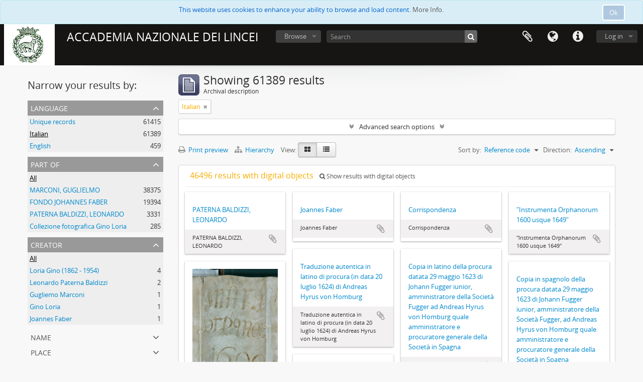

--- FILE ---
content_type: text/html; charset=utf-8
request_url: http://archivi.lincei.it/index.php/informationobject/browse?sort=referenceCode&view=card&languages=it&sf_culture=en&sortDir=asc&topLod=0
body_size: 8600
content:
<!DOCTYPE html>
<html lang="en" dir="ltr">
  <head>
    <meta http-equiv="Content-Type" content="text/html; charset=utf-8" />
<meta http-equiv="X-Ua-Compatible" content="IE=edge,chrome=1" />
    <meta name="title" content="ACCADEMIA NAZIONALE DEI LINCEI" />
<meta name="description" content="ACCADEMIA NAZIONALE DEI LINCEI" />
<meta name="viewport" content="initial-scale=1.0, user-scalable=no" />
    <title>ACCADEMIA NAZIONALE DEI LINCEI</title>
    <link rel="shortcut icon" href="/favicon.ico"/>
    <link href="/plugins/sfDrupalPlugin/vendor/drupal/misc/ui/ui.all.css" media="screen" rel="stylesheet" type="text/css" />
<link media="all" href="/plugins/arDominionPlugin/css/main.css" rel="stylesheet" type="text/css" />
            <script src="/vendor/jquery.js" type="text/javascript"></script>
<script src="/plugins/sfDrupalPlugin/vendor/drupal/misc/drupal.js" type="text/javascript"></script>
<script src="/vendor/yui/yahoo-dom-event/yahoo-dom-event.js" type="text/javascript"></script>
<script src="/vendor/yui/element/element-min.js" type="text/javascript"></script>
<script src="/vendor/yui/button/button-min.js" type="text/javascript"></script>
<script src="/vendor/yui/container/container_core-min.js" type="text/javascript"></script>
<script src="/vendor/yui/menu/menu-min.js" type="text/javascript"></script>
<script src="/vendor/modernizr.js" type="text/javascript"></script>
<script src="/vendor/jquery-ui.js" type="text/javascript"></script>
<script src="/vendor/jquery.ui.resizable.min.js" type="text/javascript"></script>
<script src="/vendor/jquery.expander.js" type="text/javascript"></script>
<script src="/vendor/jquery.masonry.js" type="text/javascript"></script>
<script src="/vendor/jquery.imagesloaded.js" type="text/javascript"></script>
<script src="/vendor/bootstrap/js/bootstrap.js" type="text/javascript"></script>
<script src="/vendor/URI.js" type="text/javascript"></script>
<script src="/vendor/meetselva/attrchange.js" type="text/javascript"></script>
<script src="/js/qubit.js" type="text/javascript"></script>
<script src="/js/treeView.js" type="text/javascript"></script>
<script src="/js/clipboard.js" type="text/javascript"></script>
<script src="/plugins/sfDrupalPlugin/vendor/drupal/misc/jquery.once.js" type="text/javascript"></script>
<script src="/plugins/sfDrupalPlugin/vendor/drupal/misc/ui/ui.datepicker.js" type="text/javascript"></script>
<script src="/vendor/yui/connection/connection-min.js" type="text/javascript"></script>
<script src="/vendor/yui/datasource/datasource-min.js" type="text/javascript"></script>
<script src="/vendor/yui/autocomplete/autocomplete-min.js" type="text/javascript"></script>
<script src="/js/autocomplete.js" type="text/javascript"></script>
<script src="/js/dominion.js" type="text/javascript"></script>
  <script type="text/javascript">
//<![CDATA[
jQuery.extend(Qubit, {"relativeUrlRoot":""});
//]]>
</script></head>
  <body class="yui-skin-sam informationobject browse">

    
<script type="text/javascript" charset="utf-8" src="/js/privacyMessage.js"></script>

<div class="animateNicely" id="privacy-message">

    <div class="alert alert-info">
        <button type="button" class="c-btn c-btn-submit c-btn-right-align privacy-message-button">Ok</button>
      <div id="privacy-message-content">
        This website uses cookies to enhance your ability to browse and load content. <a href="/privacy">More Info.</a>      </div>
    </div>

</div>


<header id="top-bar">

      <a id="logo" rel="home" href="/index.php/" title=""><img alt="AtoM" src="/images/logo.png" /></a>  
      <h1 id="site-name">
      <a rel="home" title="Home" href="/index.php/"><span>ACCADEMIA NAZIONALE DEI LINCEI</span></a>    </h1>
  
  <nav>

    
  <div id="user-menu">
    <button class="top-item top-dropdown" data-toggle="dropdown" data-target="#"
      aria-expanded="false">
        Log in    </button>

    <div class="top-dropdown-container">

      <div class="top-dropdown-arrow">
        <div class="arrow"></div>
      </div>

      <div class="top-dropdown-header">
        <h2>Have an account?</h2>
      </div>

      <div class="top-dropdown-body">

        <form action="/index.php/user/login" method="post">
          <input type="hidden" name="next" value="http://archivi.lincei.it/index.php/informationobject/browse?sort=referenceCode&amp;view=card&amp;languages=it&amp;sf_culture=en&amp;sortDir=asc&amp;topLod=0" id="next" />
          <div class="form-item form-item-email">
  <label for="email">Email <span class="form-required" title="This field is required.">*</span></label>
  <input type="text" name="email" id="email" />
  
</div>

          <div class="form-item form-item-password">
  <label for="password">Password <span class="form-required" title="This field is required.">*</span></label>
  <input type="password" name="password" autocomplete="off" id="password" />
  
</div>

          <button type="submit">Log in</button>

        </form>

      </div>

      <div class="top-dropdown-bottom"></div>

    </div>
  </div>


    <div id="quick-links-menu" data-toggle="tooltip" data-title="Quick links">

  <button class="top-item" data-toggle="dropdown" data-target="#" aria-expanded="false">Quick links</button>

  <div class="top-dropdown-container">

    <div class="top-dropdown-arrow">
      <div class="arrow"></div>
    </div>

    <div class="top-dropdown-header">
      <h2>Quick links</h2>
    </div>

    <div class="top-dropdown-body">
      <ul>
                              <li><a href="/index.php/" title="Home">Home</a></li>
                                        <li><a href="/index.php/About" title="About">About</a></li>
                                                                                              <li><a href="/index.php/privacy" title="Privacy Policy">Privacy Policy</a></li>
                                        <li><a href="/index.php/crediti" title="crediti">crediti</a></li>
                        </ul>
    </div>

    <div class="top-dropdown-bottom"></div>

  </div>

</div>

          <div id="language-menu" data-toggle="tooltip" data-title="Language">

  <button class="top-item" data-toggle="dropdown" data-target="#" aria-expanded="false">Language</button>

  <div class="top-dropdown-container">

    <div class="top-dropdown-arrow">
      <div class="arrow"></div>
    </div>

    <div class="top-dropdown-header">
      <h2>Language</h2>
    </div>

    <div class="top-dropdown-body">
      <ul>
                  <li class="active">
            <a href="/index.php/informationobject/browse?sf_culture=en&amp;sort=referenceCode&amp;view=card&amp;languages=it&amp;sortDir=asc&amp;topLod=0" title="English">English</a>          </li>
                  <li>
            <a href="/index.php/informationobject/browse?sf_culture=it&amp;sort=referenceCode&amp;view=card&amp;languages=it&amp;sortDir=asc&amp;topLod=0" title="italiano">italiano</a>          </li>
              </ul>
    </div>

    <div class="top-dropdown-bottom"></div>

  </div>

</div>
    
    <div id="clipboard-menu" data-toggle="tooltip" data-title="Clipboard" data-clipboard-status-url="/index.php/user/clipboardStatus" data-alert-message="Note: clipboard items unclipped in this page will be removed from the clipboard when the page is refreshed. You can re-select them now, or reload the page to remove them completely. Using the sort or print preview buttons will also cause a page reload - so anything currently deselected will be lost!">

  <button class="top-item" data-toggle="dropdown" data-target="#" aria-expanded="false">
    Clipboard  </button>

  <div class="top-dropdown-container">

    <div class="top-dropdown-arrow">
      <div class="arrow"></div>
    </div>

    <div class="top-dropdown-header">
      <h2>Clipboard</h2>
      <span id="count-block" data-information-object-label="Archival description" data-actor-object-label="Authority record" data-repository-object-label="Archival institution"></span>
    </div>

    <div class="top-dropdown-body">
      <ul>
        <li class="leaf" id="node_clearClipboard"><a href="/index.php/user/clipboardClear" title="Clear all selections">Clear all selections</a></li><li class="leaf" id="node_goToClipboard"><a href="/index.php/user/clipboard" title="Go to clipboard">Go to clipboard</a></li><li class="leaf" id="node_loadClipboard"><a href="/index.php/user/clipboardLoad" title="Load clipboard">Load clipboard</a></li><li class="leaf" id="node_saveClipboard"><a href="/index.php/user/clipboardSave" title="Save clipboard">Save clipboard</a></li>      </ul>
    </div>

    <div class="top-dropdown-bottom"></div>

  </div>

</div>

    
  </nav>

  <div id="search-bar">

    <div id="browse-menu">

  <button class="top-item top-dropdown" data-toggle="dropdown" data-target="#" aria-expanded="false">Browse</button>

  <div class="top-dropdown-container top-dropdown-container-right">

    <div class="top-dropdown-arrow">
      <div class="arrow"></div>
    </div>

    <div class="top-dropdown-header">
      <h2>Browse</h2>
    </div>

    <div class="top-dropdown-body">
      <ul>
        <li class="active leaf" id="node_browseInformationObjects"><a href="/index.php/informationobject/browse" title="Archival descriptions">Archival descriptions</a></li>      </ul>
    </div>

    <div class="top-dropdown-bottom"></div>

  </div>

</div>

    <div id="search-form-wrapper" role="search">

  <h2>Search</h2>

  <form action="/index.php/informationobject/browse" data-autocomplete="/index.php/search/autocomplete" autocomplete="off">

    <input type="hidden" name="topLod" value="0"/>
    <input type="hidden" name="sort" value="relevance"/>

          <input type="text" name="query" value="" placeholder="Search"/>
    
    <button><span>Search</span></button>

    <div id="search-realm" class="search-popover">

      
        <div>
          <label>
                          <input name="repos" type="radio" value checked="checked" data-placeholder="Search">
                        Global search          </label>
        </div>

        
        
      
      <div class="search-realm-advanced">
        <a href="/index.php/informationobject/browse?showAdvanced=1&topLod=0">
          Advanced search&nbsp;&raquo;
        </a>
      </div>

    </div>

  </form>

</div>

  </div>

  
</header>


    
    <div id="wrapper" class="container" role="main">

      
        
      <div class="row">

        <div class="span3">

          <div id="sidebar">

            
    <section id="facets">

      <div class="visible-phone facets-header">
        <a class="x-btn btn-wide">
          <i class="fa fa-filter"></i>
          Filters        </a>
      </div>

      <div class="content">

        
        <h2>Narrow your results by:</h2>

        
<section class="facet open">
  <div class="facet-header">
    <h3><a href="#" aria-expanded="1">Language</a></h3>
  </div>

  <div class="facet-body" id="#facet-languages">
    <ul>

      
      
              
        <li >
          <a title="" href="/index.php/informationobject/browse?sort=referenceCode&amp;view=card&amp;sf_culture=en&amp;sortDir=asc&amp;topLod=0">Unique records<span>, 61415 results</span></a>          <span class="facet-count" aria-hidden="true">61415</span>
        </li>
              
        <li class="active">
          <a title="" href="/index.php/informationobject/browse?languages=it&amp;sort=referenceCode&amp;view=card&amp;sf_culture=en&amp;sortDir=asc&amp;topLod=0">Italian<span>, 61389 results</span></a>          <span class="facet-count" aria-hidden="true">61389</span>
        </li>
              
        <li >
          <a title="" href="/index.php/informationobject/browse?languages=en&amp;sort=referenceCode&amp;view=card&amp;sf_culture=en&amp;sortDir=asc&amp;topLod=0">English<span>, 459 results</span></a>          <span class="facet-count" aria-hidden="true">459</span>
        </li>
      
    </ul>
  </div>
</section>

        
<section class="facet ">
  <div class="facet-header">
    <h3><a href="#" aria-expanded="">Part of</a></h3>
  </div>

  <div class="facet-body" id="#facet-collection">
    <ul>

      
              <li class="active">
          <a title="" href="/index.php/informationobject/browse?sort=referenceCode&amp;view=card&amp;languages=it&amp;sf_culture=en&amp;sortDir=asc&amp;topLod=0">All</a>        </li>
      
              
        <li >
          <a title="" href="/index.php/informationobject/browse?collection=185297&amp;sort=referenceCode&amp;view=card&amp;languages=it&amp;sf_culture=en&amp;sortDir=asc&amp;topLod=0">MARCONI,  GUGLIELMO<span>, 38375 results</span></a>          <span class="facet-count" aria-hidden="true">38375</span>
        </li>
              
        <li >
          <a title="" href="/index.php/informationobject/browse?collection=315&amp;sort=referenceCode&amp;view=card&amp;languages=it&amp;sf_culture=en&amp;sortDir=asc&amp;topLod=0">FONDO JOHANNES FABER<span>, 19394 results</span></a>          <span class="facet-count" aria-hidden="true">19394</span>
        </li>
              
        <li >
          <a title="" href="/index.php/informationobject/browse?collection=457&amp;sort=referenceCode&amp;view=card&amp;languages=it&amp;sf_culture=en&amp;sortDir=asc&amp;topLod=0">PATERNA BALDIZZI, LEONARDO<span>, 3331 results</span></a>          <span class="facet-count" aria-hidden="true">3331</span>
        </li>
              
        <li >
          <a title="" href="/index.php/informationobject/browse?collection=614119&amp;sort=referenceCode&amp;view=card&amp;languages=it&amp;sf_culture=en&amp;sortDir=asc&amp;topLod=0">Collezione fotografica Gino Loria<span>, 285 results</span></a>          <span class="facet-count" aria-hidden="true">285</span>
        </li>
      
    </ul>
  </div>
</section>

                          
        
<section class="facet ">
  <div class="facet-header">
    <h3><a href="#" aria-expanded="">Creator</a></h3>
  </div>

  <div class="facet-body" id="#facet-names">
    <ul>

      
              <li class="active">
          <a title="" href="/index.php/informationobject/browse?sort=referenceCode&amp;view=card&amp;languages=it&amp;sf_culture=en&amp;sortDir=asc&amp;topLod=0">All</a>        </li>
      
              
        <li >
          <a title="" href="/index.php/informationobject/browse?creators=594491&amp;sort=referenceCode&amp;view=card&amp;languages=it&amp;sf_culture=en&amp;sortDir=asc&amp;topLod=0">Loria Gino (1862 - 1954)<span>, 4 results</span></a>          <span class="facet-count" aria-hidden="true">4</span>
        </li>
              
        <li >
          <a title="" href="/index.php/informationobject/browse?creators=80361&amp;sort=referenceCode&amp;view=card&amp;languages=it&amp;sf_culture=en&amp;sortDir=asc&amp;topLod=0">Leonardo Paterna Baldizzi<span>, 2 results</span></a>          <span class="facet-count" aria-hidden="true">2</span>
        </li>
              
        <li >
          <a title="" href="/index.php/informationobject/browse?creators=342&amp;sort=referenceCode&amp;view=card&amp;languages=it&amp;sf_culture=en&amp;sortDir=asc&amp;topLod=0">Gugliemo Marconi<span>, 1 results</span></a>          <span class="facet-count" aria-hidden="true">1</span>
        </li>
              
        <li >
          <a title="" href="/index.php/informationobject/browse?creators=637588&amp;sort=referenceCode&amp;view=card&amp;languages=it&amp;sf_culture=en&amp;sortDir=asc&amp;topLod=0">Gino Loria<span>, 1 results</span></a>          <span class="facet-count" aria-hidden="true">1</span>
        </li>
              
        <li >
          <a title="" href="/index.php/informationobject/browse?creators=637592&amp;sort=referenceCode&amp;view=card&amp;languages=it&amp;sf_culture=en&amp;sortDir=asc&amp;topLod=0">Joannes Faber<span>, 1 results</span></a>          <span class="facet-count" aria-hidden="true">1</span>
        </li>
      
    </ul>
  </div>
</section>

        
<section class="facet ">
  <div class="facet-header">
    <h3><a href="#" aria-expanded="">Name</a></h3>
  </div>

  <div class="facet-body" id="#facet-names">
    <ul>

      
              <li class="active">
          <a title="" href="/index.php/informationobject/browse?sort=referenceCode&amp;view=card&amp;languages=it&amp;sf_culture=en&amp;sortDir=asc&amp;topLod=0">All</a>        </li>
      
              
        <li >
          <a title="" href="/index.php/informationobject/browse?names=484137&amp;sort=referenceCode&amp;view=card&amp;languages=it&amp;sf_culture=en&amp;sortDir=asc&amp;topLod=0">Lagrange Joseph Louis<span>, 13 results</span></a>          <span class="facet-count" aria-hidden="true">13</span>
        </li>
              
        <li >
          <a title="" href="/index.php/informationobject/browse?names=485222&amp;sort=referenceCode&amp;view=card&amp;languages=it&amp;sf_culture=en&amp;sortDir=asc&amp;topLod=0">Pascal Ernesto<span>, 7 results</span></a>          <span class="facet-count" aria-hidden="true">7</span>
        </li>
              
        <li >
          <a title="" href="/index.php/informationobject/browse?names=484228&amp;sort=referenceCode&amp;view=card&amp;languages=it&amp;sf_culture=en&amp;sortDir=asc&amp;topLod=0">Archimede<span>, 4 results</span></a>          <span class="facet-count" aria-hidden="true">4</span>
        </li>
              
        <li >
          <a title="" href="/index.php/informationobject/browse?names=484399&amp;sort=referenceCode&amp;view=card&amp;languages=it&amp;sf_culture=en&amp;sortDir=asc&amp;topLod=0">Casorati Felice<span>, 4 results</span></a>          <span class="facet-count" aria-hidden="true">4</span>
        </li>
              
        <li >
          <a title="" href="/index.php/informationobject/browse?names=484844&amp;sort=referenceCode&amp;view=card&amp;languages=it&amp;sf_culture=en&amp;sortDir=asc&amp;topLod=0">Kronecker Leopold<span>, 4 results</span></a>          <span class="facet-count" aria-hidden="true">4</span>
        </li>
              
        <li >
          <a title="" href="/index.php/informationobject/browse?names=485499&amp;sort=referenceCode&amp;view=card&amp;languages=it&amp;sf_culture=en&amp;sortDir=asc&amp;topLod=0">Severini Carlo<span>, 4 results</span></a>          <span class="facet-count" aria-hidden="true">4</span>
        </li>
              
        <li >
          <a title="" href="/index.php/informationobject/browse?names=484255&amp;sort=referenceCode&amp;view=card&amp;languages=it&amp;sf_culture=en&amp;sortDir=asc&amp;topLod=0">Bacone Francesco<span>, 3 results</span></a>          <span class="facet-count" aria-hidden="true">3</span>
        </li>
              
        <li >
          <a title="" href="/index.php/informationobject/browse?names=484377&amp;sort=referenceCode&amp;view=card&amp;languages=it&amp;sf_culture=en&amp;sortDir=asc&amp;topLod=0">Cantor Georg<span>, 3 results</span></a>          <span class="facet-count" aria-hidden="true">3</span>
        </li>
              
        <li >
          <a title="" href="/index.php/informationobject/browse?names=485467&amp;sort=referenceCode&amp;view=card&amp;languages=it&amp;sf_culture=en&amp;sortDir=asc&amp;topLod=0">Segre Corrado<span>, 3 results</span></a>          <span class="facet-count" aria-hidden="true">3</span>
        </li>
              
        <li >
          <a title="" href="/index.php/informationobject/browse?names=597555&amp;sort=referenceCode&amp;view=card&amp;languages=it&amp;sf_culture=en&amp;sortDir=asc&amp;topLod=0">Copernico Niccolò<span>, 3 results</span></a>          <span class="facet-count" aria-hidden="true">3</span>
        </li>
      
    </ul>
  </div>
</section>

        
<section class="facet ">
  <div class="facet-header">
    <h3><a href="#" aria-expanded="">Place</a></h3>
  </div>

  <div class="facet-body" id="#facet-places">
    <ul>

      
              <li class="active">
          <a title="" href="/index.php/informationobject/browse?sort=referenceCode&amp;view=card&amp;languages=it&amp;sf_culture=en&amp;sortDir=asc&amp;topLod=0">All</a>        </li>
      
              
        <li >
          <a title="" href="/index.php/informationobject/browse?places=765&amp;sort=referenceCode&amp;view=card&amp;languages=it&amp;sf_culture=en&amp;sortDir=asc&amp;topLod=0">Roma<span>, 546 results</span></a>          <span class="facet-count" aria-hidden="true">546</span>
        </li>
              
        <li >
          <a title="" href="/index.php/informationobject/browse?places=81141&amp;sort=referenceCode&amp;view=card&amp;languages=it&amp;sf_culture=en&amp;sortDir=asc&amp;topLod=0">Napoli<span>, 521 results</span></a>          <span class="facet-count" aria-hidden="true">521</span>
        </li>
              
        <li >
          <a title="" href="/index.php/informationobject/browse?places=83869&amp;sort=referenceCode&amp;view=card&amp;languages=it&amp;sf_culture=en&amp;sortDir=asc&amp;topLod=0">Torino<span>, 119 results</span></a>          <span class="facet-count" aria-hidden="true">119</span>
        </li>
              
        <li >
          <a title="" href="/index.php/informationobject/browse?places=83104&amp;sort=referenceCode&amp;view=card&amp;languages=it&amp;sf_culture=en&amp;sortDir=asc&amp;topLod=0">Monterotondo<span>, 97 results</span></a>          <span class="facet-count" aria-hidden="true">97</span>
        </li>
              
        <li >
          <a title="" href="/index.php/informationobject/browse?places=94184&amp;sort=referenceCode&amp;view=card&amp;languages=it&amp;sf_culture=en&amp;sortDir=asc&amp;topLod=0">Venas di Cadore<span>, 93 results</span></a>          <span class="facet-count" aria-hidden="true">93</span>
        </li>
              
        <li >
          <a title="" href="/index.php/informationobject/browse?places=107091&amp;sort=referenceCode&amp;view=card&amp;languages=it&amp;sf_culture=en&amp;sortDir=asc&amp;topLod=0">Londra<span>, 91 results</span></a>          <span class="facet-count" aria-hidden="true">91</span>
        </li>
              
        <li >
          <a title="" href="/index.php/informationobject/browse?places=82287&amp;sort=referenceCode&amp;view=card&amp;languages=it&amp;sf_culture=en&amp;sortDir=asc&amp;topLod=0">Firenze<span>, 86 results</span></a>          <span class="facet-count" aria-hidden="true">86</span>
        </li>
              
        <li >
          <a title="" href="/index.php/informationobject/browse?places=82759&amp;sort=referenceCode&amp;view=card&amp;languages=it&amp;sf_culture=en&amp;sortDir=asc&amp;topLod=0">Venezia<span>, 60 results</span></a>          <span class="facet-count" aria-hidden="true">60</span>
        </li>
              
        <li >
          <a title="" href="/index.php/informationobject/browse?places=101559&amp;sort=referenceCode&amp;view=card&amp;languages=it&amp;sf_culture=en&amp;sortDir=asc&amp;topLod=0">Fiuggi<span>, 48 results</span></a>          <span class="facet-count" aria-hidden="true">48</span>
        </li>
              
        <li >
          <a title="" href="/index.php/informationobject/browse?places=81150&amp;sort=referenceCode&amp;view=card&amp;languages=it&amp;sf_culture=en&amp;sortDir=asc&amp;topLod=0">Palermo<span>, 45 results</span></a>          <span class="facet-count" aria-hidden="true">45</span>
        </li>
      
    </ul>
  </div>
</section>

        
<section class="facet ">
  <div class="facet-header">
    <h3><a href="#" aria-expanded="">Subject</a></h3>
  </div>

  <div class="facet-body" id="#facet-subjects">
    <ul>

      
              <li class="active">
          <a title="" href="/index.php/informationobject/browse?sort=referenceCode&amp;view=card&amp;languages=it&amp;sf_culture=en&amp;sortDir=asc&amp;topLod=0">All</a>        </li>
      
              
        <li >
          <a title="" href="/index.php/informationobject/browse?subjects=69671&amp;sort=referenceCode&amp;view=card&amp;languages=it&amp;sf_culture=en&amp;sortDir=asc&amp;topLod=0">Schoppe Kaspar<span>, 665 results</span></a>          <span class="facet-count" aria-hidden="true">665</span>
        </li>
              
        <li >
          <a title="" href="/index.php/informationobject/browse?subjects=153583&amp;sort=referenceCode&amp;view=card&amp;languages=it&amp;sf_culture=en&amp;sortDir=asc&amp;topLod=0">Ufficio Marconi, Roma<span>, 385 results</span></a>          <span class="facet-count" aria-hidden="true">385</span>
        </li>
              
        <li >
          <a title="" href="/index.php/informationobject/browse?subjects=71612&amp;sort=referenceCode&amp;view=card&amp;languages=it&amp;sf_culture=en&amp;sortDir=asc&amp;topLod=0">Mander von Neuhausen Peter<span>, 301 results</span></a>          <span class="facet-count" aria-hidden="true">301</span>
        </li>
              
        <li >
          <a title="" href="/index.php/informationobject/browse?subjects=71008&amp;sort=referenceCode&amp;view=card&amp;languages=it&amp;sf_culture=en&amp;sortDir=asc&amp;topLod=0">Grembs Georg<span>, 190 results</span></a>          <span class="facet-count" aria-hidden="true">190</span>
        </li>
              
        <li >
          <a title="" href="/index.php/informationobject/browse?subjects=85316&amp;sort=referenceCode&amp;view=card&amp;languages=it&amp;sf_culture=en&amp;sortDir=asc&amp;topLod=0">Giovagnoli Enrica<span>, 180 results</span></a>          <span class="facet-count" aria-hidden="true">180</span>
        </li>
              
        <li >
          <a title="" href="/index.php/informationobject/browse?subjects=144700&amp;sort=referenceCode&amp;view=card&amp;languages=it&amp;sf_culture=en&amp;sortDir=asc&amp;topLod=0">Marconi's Wireless Telegraph Co. Ltd., Londra<span>, 180 results</span></a>          <span class="facet-count" aria-hidden="true">180</span>
        </li>
              
        <li >
          <a title="" href="/index.php/informationobject/browse?subjects=74736&amp;sort=referenceCode&amp;view=card&amp;languages=it&amp;sf_culture=en&amp;sortDir=asc&amp;topLod=0">Welser Markus<span>, 164 results</span></a>          <span class="facet-count" aria-hidden="true">164</span>
        </li>
              
        <li >
          <a title="" href="/index.php/informationobject/browse?subjects=71400&amp;sort=referenceCode&amp;view=card&amp;languages=it&amp;sf_culture=en&amp;sortDir=asc&amp;topLod=0">Cesi Federico<span>, 127 results</span></a>          <span class="facet-count" aria-hidden="true">127</span>
        </li>
              
        <li >
          <a title="" href="/index.php/informationobject/browse?subjects=106997&amp;sort=referenceCode&amp;view=card&amp;languages=it&amp;sf_culture=en&amp;sortDir=asc&amp;topLod=0">Electrical and Musical Industries Ltd. - E.M.I., Hayes (Middlesex)<span>, 113 results</span></a>          <span class="facet-count" aria-hidden="true">113</span>
        </li>
              
        <li >
          <a title="" href="/index.php/informationobject/browse?subjects=143701&amp;sort=referenceCode&amp;view=card&amp;languages=it&amp;sf_culture=en&amp;sortDir=asc&amp;topLod=0">Marconi Offices, Londra<span>, 84 results</span></a>          <span class="facet-count" aria-hidden="true">84</span>
        </li>
      
    </ul>
  </div>
</section>

        
        
<section class="facet ">
  <div class="facet-header">
    <h3><a href="#" aria-expanded="">Level of description</a></h3>
  </div>

  <div class="facet-body" id="#facet-levelOfDescription">
    <ul>

      
              <li class="active">
          <a title="" href="/index.php/informationobject/browse?sort=referenceCode&amp;view=card&amp;languages=it&amp;sf_culture=en&amp;sortDir=asc&amp;topLod=0">All</a>        </li>
      
              
        <li >
          <a title="" href="/index.php/informationobject/browse?levels=1129&amp;sort=referenceCode&amp;view=card&amp;languages=it&amp;sf_culture=en&amp;sortDir=asc&amp;topLod=0">carta/e<span>, 37532 results</span></a>          <span class="facet-count" aria-hidden="true">37532</span>
        </li>
              
        <li >
          <a title="" href="/index.php/informationobject/browse?levels=200&amp;sort=referenceCode&amp;view=card&amp;languages=it&amp;sf_culture=en&amp;sortDir=asc&amp;topLod=0">Item<span>, 4367 results</span></a>          <span class="facet-count" aria-hidden="true">4367</span>
        </li>
              
        <li >
          <a title="" href="/index.php/informationobject/browse?levels=1718&amp;sort=referenceCode&amp;view=card&amp;languages=it&amp;sf_culture=en&amp;sortDir=asc&amp;topLod=0">Fascicolo<span>, 788 results</span></a>          <span class="facet-count" aria-hidden="true">788</span>
        </li>
              
        <li >
          <a title="" href="/index.php/informationobject/browse?levels=126657&amp;sort=referenceCode&amp;view=card&amp;languages=it&amp;sf_culture=en&amp;sortDir=asc&amp;topLod=0">S. S. fasc.<span>, 410 results</span></a>          <span class="facet-count" aria-hidden="true">410</span>
        </li>
              
        <li >
          <a title="" href="/index.php/informationobject/browse?levels=484115&amp;sort=referenceCode&amp;view=card&amp;languages=it&amp;sf_culture=en&amp;sortDir=asc&amp;topLod=0">Carta/e<span>, 285 results</span></a>          <span class="facet-count" aria-hidden="true">285</span>
        </li>
              
        <li >
          <a title="" href="/index.php/informationobject/browse?levels=126646&amp;sort=referenceCode&amp;view=card&amp;languages=it&amp;sf_culture=en&amp;sortDir=asc&amp;topLod=0">S.fasc.<span>, 194 results</span></a>          <span class="facet-count" aria-hidden="true">194</span>
        </li>
              
        <li >
          <a title="" href="/index.php/informationobject/browse?levels=109920&amp;sort=referenceCode&amp;view=card&amp;languages=it&amp;sf_culture=en&amp;sortDir=asc&amp;topLod=0">Busta<span>, 65 results</span></a>          <span class="facet-count" aria-hidden="true">65</span>
        </li>
              
        <li >
          <a title="" href="/index.php/informationobject/browse?levels=1098&amp;sort=referenceCode&amp;view=card&amp;languages=it&amp;sf_culture=en&amp;sortDir=asc&amp;topLod=0">UA<span>, 40 results</span></a>          <span class="facet-count" aria-hidden="true">40</span>
        </li>
              
        <li >
          <a title="" href="/index.php/informationobject/browse?levels=1097&amp;sort=referenceCode&amp;view=card&amp;languages=it&amp;sf_culture=en&amp;sortDir=asc&amp;topLod=0">filza<span>, 38 results</span></a>          <span class="facet-count" aria-hidden="true">38</span>
        </li>
              
        <li >
          <a title="" href="/index.php/informationobject/browse?levels=197&amp;sort=referenceCode&amp;view=card&amp;languages=it&amp;sf_culture=en&amp;sortDir=asc&amp;topLod=0">Series<span>, 13 results</span></a>          <span class="facet-count" aria-hidden="true">13</span>
        </li>
      
    </ul>
  </div>
</section>

        
<section class="facet ">
  <div class="facet-header">
    <h3><a href="#" aria-expanded="">Media type</a></h3>
  </div>

  <div class="facet-body" id="#facet-mediaTypes">
    <ul>

      
              <li class="active">
          <a title="" href="/index.php/informationobject/browse?sort=referenceCode&amp;view=card&amp;languages=it&amp;sf_culture=en&amp;sortDir=asc&amp;topLod=0">All</a>        </li>
      
              
        <li >
          <a title="" href="/index.php/informationobject/browse?mediatypes=136&amp;sort=referenceCode&amp;view=card&amp;languages=it&amp;sf_culture=en&amp;sortDir=asc&amp;topLod=0">Image<span>, 46494 results</span></a>          <span class="facet-count" aria-hidden="true">46494</span>
        </li>
              
        <li >
          <a title="" href="/index.php/informationobject/browse?mediatypes=137&amp;sort=referenceCode&amp;view=card&amp;languages=it&amp;sf_culture=en&amp;sortDir=asc&amp;topLod=0">Text<span>, 1 results</span></a>          <span class="facet-count" aria-hidden="true">1</span>
        </li>
              
        <li >
          <a title="" href="/index.php/informationobject/browse?mediatypes=139&amp;sort=referenceCode&amp;view=card&amp;languages=it&amp;sf_culture=en&amp;sortDir=asc&amp;topLod=0">Other<span>, 1 results</span></a>          <span class="facet-count" aria-hidden="true">1</span>
        </li>
      
    </ul>
  </div>
</section>

      </div>

    </section>

  
          </div>

        </div>

        <div class="span9">

          <div id="main-column">

              
  <div class="multiline-header">
    <img alt="" src="/images/icons-large/icon-archival.png" />    <h1 aria-describedby="results-label">
              Showing 61389 results          </h1>
    <span class="sub" id="results-label">Archival description</span>
  </div>

            
  <section class="header-options">

    
                            <span class="search-filter">
      Italian    <a href="/index.php/informationobject/browse?sort=referenceCode&view=card&sf_culture=en&sortDir=asc&topLod=0" class="remove-filter"><i class="fa fa-times"></i></a>
</span>
      
  </section>


            
  <section class="advanced-search-section">

  <a href="#" class="advanced-search-toggle " aria-expanded="false">Advanced search options</a>

  <div class="advanced-search animateNicely" style="display: none;">

    <form name="advanced-search-form" method="get" action="/index.php/informationobject/browse">
              <input type="hidden" name="sort" value="referenceCode"/>
              <input type="hidden" name="view" value="card"/>
              <input type="hidden" name="languages" value="it"/>
      
      <p>Find results with:</p>

      <div class="criteria">

        
          
        
        
        <div class="criterion">

          <select class="boolean" name="so0">
            <option value="and">and</option>
            <option value="or">or</option>
            <option value="not">not</option>
          </select>

          <input class="query" type="text" placeholder="Search" name="sq0"/>

          <span>in</span>

          <select class="field" name="sf0">
            <option value="">Any field</option>
            <option value="title">Title</option>
                          <option value="archivalHistory">Archival history</option>
                        <option value="scopeAndContent">Scope and content</option>
            <option value="extentAndMedium">Extent and medium</option>
            <option value="subject">Subject access points</option>
            <option value="name">Name access points</option>
            <option value="place">Place access points</option>
            <option value="genre">Genre access points</option>
            <option value="identifier">Identifier</option>
            <option value="referenceCode">Reference code</option>
            <option value="digitalObjectTranscript">Digital object text</option>
            <option value="findingAidTranscript">Finding aid text</option>
            <option value="creator">Creator</option>
            <option value="allExceptFindingAidTranscript">Any field except finding aid text</option>
          </select>

          <a href="#" class="delete-criterion"><i class="fa fa-times"></i></a>

        </div>

        <div class="add-new-criteria">
          <div class="btn-group">
            <a class="btn dropdown-toggle" data-toggle="dropdown" href="#">
              Add new criteria<span class="caret"></span>
            </a>
            <ul class="dropdown-menu">
              <li><a href="#" id="add-criterion-and">And</a></li>
              <li><a href="#" id="add-criterion-or">Or</a></li>
              <li><a href="#" id="add-criterion-not">Not</a></li>
            </ul>
          </div>
        </div>

      </div>

      <p>Limit results to:</p>

      <div class="criteria">

                  <div class="filter-row">
            <div class="filter">
              <div class="form-item form-item-repos">
  <label for="repos">Repository</label>
  <select name="repos" id="repos">
<option value="" selected="selected"></option>
<option value="599817">&quot;Caporicci inc.&quot;&quot;&quot;&quot;&quot;&quot;</option>
<option value="484087">212 fotografie</option>
<option value="53107">Accademia Nazionale dei Lincei</option>
<option value="318">BIBLIOTECA DELL&#039;ACCADEMIA DEI LINCEI E CORSINIANA</option>
<option value="605527">Bosio dis.</option>
<option value="601222">Caporicci inc.</option>
<option value="594074">Completa</option>
<option value="972">Example Repository</option>
<option value="594407">Latn</option>
<option value="603105">sul verso pubblicità della Rivista Lectures on Elementary Mathematics</option>
</select>
  
</div>
            </div>
          </div>
        
        <div class="filter-row">
          <div class="filter">
            <label for="collection">Top-level description</label>            <select name="collection" class="form-autocomplete" id="collection">

</select>            <input class="list" type="hidden" value="/index.php/informationobject/autocomplete?parent=1&filterDrafts=1"/>
          </div>
        </div>

      </div>

      <p>Filter results by:</p>

      <div class="criteria">

        <div class="filter-row triple">

          <div class="filter-left">
            <div class="form-item form-item-levels">
  <label for="levels">Level of description</label>
  <select name="levels" id="levels">
<option value="" selected="selected"></option>
<option value="594406">ACCADEMIA DEI LINCEI E CORSINIANA</option>
<option value="56896">Bibliografia</option>
<option value="109920">Busta</option>
<option value="80385">Caratteristiche tecniche</option>
<option value="1129">carta/e</option>
<option value="484115">Carta/e</option>
<option value="599891">Carta/e</option>
<option value="600320">Carta/e</option>
<option value="600678">Carta/e</option>
<option value="196">Collection</option>
<option value="1718">Fascicolo</option>
<option value="199">File</option>
<option value="1107">file</option>
<option value="1097">filza</option>
<option value="194">Fonds</option>
<option value="3439">Immagine</option>
<option value="200">Item</option>
<option value="594073">Latn</option>
<option value="594404">Latn</option>
<option value="97868">opuscolo</option>
<option value="253421">Part</option>
<option value="126657">S. S. fasc.</option>
<option value="614114">s.d.</option>
<option value="126646">S.fasc.</option>
<option value="197">Series</option>
<option value="13652">Sezione</option>
<option value="195">Subfonds</option>
<option value="198">Subseries</option>
<option value="2365">Tavola</option>
<option value="1098">UA</option>
<option value="1047">Volume</option>
</select>
  
</div>
          </div>

          <div class="filter-center">
            <div class="form-item form-item-onlyMedia">
  <label for="onlyMedia">Digital object available</label>
  <select name="onlyMedia" id="onlyMedia">
<option value="" selected="selected"></option>
<option value="1">Yes</option>
<option value="0">No</option>
</select>
  
</div>
          </div>

          <div class="filter-right">
            <div class="form-item form-item-findingAidStatus">
  <label for="findingAidStatus">Finding aid</label>
  <select name="findingAidStatus" id="findingAidStatus">
<option value="" selected="selected"></option>
<option value="yes">Yes</option>
<option value="no">No</option>
<option value="generated">Generated</option>
<option value="uploaded">Uploaded</option>
</select>
  
</div>
          </div>

        </div>

                
                  <div class="filter-row">

                          <div class="filter-left">
                <div class="form-item form-item-copyrightStatus">
  <label for="copyrightStatus">Copyright status</label>
  <select name="copyrightStatus" id="copyrightStatus">
<option value="" selected="selected"></option>
<option value="309">BIBLIOTECA DELL&#039;ACCADEMIA DEI LINCEI E CORSINIANA</option>
<option value="308">Coperto da copyright</option>
<option value="310">Unknown</option>
</select>
  
</div>
              </div>
            
                          <div class="filter-right">
                <div class="form-item form-item-materialType">
  <label for="materialType">General material designation</label>
  <select name="materialType" id="materialType">
<option value="" selected="selected"></option>
<option value="234">Architectural drawing</option>
<option value="235">Cartographic material</option>
<option value="236">Graphic material</option>
<option value="237">Moving images</option>
<option value="238">Multiple media</option>
<option value="239">Object</option>
<option value="240">Philatelic record</option>
<option value="241">Sound recording</option>
<option value="242">Technical drawing</option>
<option value="243">Textual record</option>
</select>
  
</div>
              </div>
            
          </div>
        
        <div class="filter-row">

          <div class="lod-filter">
            <label>
              <input type="radio" name="topLod" value="1" >
              Top-level descriptions            </label>
            <label>
              <input type="radio" name="topLod" value="0" checked>
              All descriptions            </label>
          </div>

        </div>

      </div>

      <p>Filter by date range:</p>

      <div class="criteria">

        <div class="filter-row">

          <div class="start-date">
            <div class="form-item form-item-startDate">
  <label for="startDate">Start</label>
  <input placeholder="YYYY-MM-DD" type="text" name="startDate" id="startDate" />
  
</div>
          </div>

          <div class="end-date">
            <div class="form-item form-item-endDate">
  <label for="endDate">End</label>
  <input placeholder="YYYY-MM-DD" type="text" name="endDate" id="endDate" />
  
</div>
          </div>

          <div class="date-type">
            <label>
              <input type="radio" name="rangeType" value="inclusive" checked>
              Overlapping            </label>
            <label>
              <input type="radio" name="rangeType" value="exact" >
              Exact            </label>
          </div>

          <a href="#" class="date-range-help-icon" aria-expanded="false"><i class="fa fa-question-circle"></i></a>

        </div>

        <div class="alert alert-info date-range-help animateNicely">
          Use these options to specify how the date range returns results. "Exact" means that the start and end dates of descriptions returned must fall entirely within the date range entered. "Overlapping" means that any description whose start or end dates touch or overlap the target date range will be returned.        </div>

      </div>

      <section class="actions">
        <input type="submit" class="c-btn c-btn-submit" value="Search"/>
        <input type="button" class="reset c-btn c-btn-delete" value="Reset"/>
      </section>

    </form>

  </div>

</section>

  
    <section class="browse-options">
      <a  href="/index.php/informationobject/browse?sort=referenceCode&view=card&languages=it&sf_culture=en&sortDir=asc&topLod=0&media=print">
  <i class="fa fa-print"></i>
  Print preview</a>

              <a href="/index.php/browse/hierarchy">
          <i class="fa fa-sitemap"></i>
          Hierarchy
        </a>
      
      
      <span>
        <span class="view-header-label">View:</span>

<div class="btn-group">
  <a class="btn fa fa-th-large active" href="/index.php/informationobject/browse?view=card&amp;sort=referenceCode&amp;languages=it&amp;sf_culture=en&amp;sortDir=asc&amp;topLod=0" title=" "> </a>
  <a class="btn fa fa-list " href="/index.php/informationobject/browse?view=table&amp;sort=referenceCode&amp;languages=it&amp;sf_culture=en&amp;sortDir=asc&amp;topLod=0" title=" "> </a></div>
      </span>

      <div class="pickers">
        <div id="sort-header">
  <div class="sort-options">

    <label>Sort by:</label>

    <div class="dropdown">

      <div class="dropdown-selected">
                                  <span>Reference code</span>
                  
      </div>

      <ul class="dropdown-options">

        <span class="pointer"></span>

                  <li>
                        <a href="/index.php/informationobject/browse?sort=lastUpdated&view=card&languages=it&sf_culture=en&sortDir=asc&topLod=0" data-order="lastUpdated">
              <span>Date modified</span>
            </a>
          </li>
                  <li>
                        <a href="/index.php/informationobject/browse?sort=alphabetic&view=card&languages=it&sf_culture=en&sortDir=asc&topLod=0" data-order="alphabetic">
              <span>Title</span>
            </a>
          </li>
                  <li>
                        <a href="/index.php/informationobject/browse?sort=relevance&view=card&languages=it&sf_culture=en&sortDir=asc&topLod=0" data-order="relevance">
              <span>Relevance</span>
            </a>
          </li>
                  <li>
                        <a href="/index.php/informationobject/browse?sort=identifier&view=card&languages=it&sf_culture=en&sortDir=asc&topLod=0" data-order="identifier">
              <span>Identifier</span>
            </a>
          </li>
                  <li>
                        <a href="/index.php/informationobject/browse?sort=startDate&view=card&languages=it&sf_culture=en&sortDir=asc&topLod=0" data-order="startDate">
              <span>Start date</span>
            </a>
          </li>
                  <li>
                        <a href="/index.php/informationobject/browse?sort=endDate&view=card&languages=it&sf_culture=en&sortDir=asc&topLod=0" data-order="endDate">
              <span>End date</span>
            </a>
          </li>
              </ul>
    </div>
  </div>
</div>

<div id="sort-header">
  <div class="sort-options">

    <label>Direction:</label>

    <div class="dropdown">

      <div class="dropdown-selected">
                                  <span>Ascending</span>
                  
      </div>

      <ul class="dropdown-options">

        <span class="pointer"></span>

                  <li>
                        <a href="/index.php/informationobject/browse?sortDir=desc&sort=referenceCode&view=card&languages=it&sf_culture=en&topLod=0" data-order="desc">
              <span>Descending</span>
            </a>
          </li>
              </ul>
    </div>
  </div>
</div>
      </div>
    </section>

    <div id="content" class="browse-content">
              <div class="search-result media-summary">
          <p>
            46496 results with digital objects                                    <a href="/index.php/informationobject/browse?sort=referenceCode&view=card&languages=it&sf_culture=en&sortDir=asc&topLod=0&onlyMedia=1">
              <i class="fa fa-search"></i>
              Show results with digital objects            </a>
          </p>
        </div>
      
              
<section class="masonry browse-masonry">

          
          <div class="brick brick-only-text">
    
      <a href="/index.php/paterna-baldizzi">
        
          <h5>PATERNA BALDIZZI, LEONARDO</h5>

              </a>

      <div class="bottom">
        <button class="clipboard repository-or-digital-obj-browse"
  data-clipboard-url="/index.php/user/clipboardToggleSlug"
  data-clipboard-slug="paterna-baldizzi"
  data-toggle="tooltip"  data-title="Add to clipboard"
  data-alt-title="Remove from clipboard">
  Add to clipboard</button>
PATERNA BALDIZZI, LEONARDO      </div>
    </div>
          
          <div class="brick brick-only-text">
    
      <a href="/index.php/fondo-johannes-faber">
        
          <h5>Joannes Faber</h5>

              </a>

      <div class="bottom">
        <button class="clipboard repository-or-digital-obj-browse"
  data-clipboard-url="/index.php/user/clipboardToggleSlug"
  data-clipboard-slug="fondo-johannes-faber"
  data-toggle="tooltip"  data-title="Add to clipboard"
  data-alt-title="Remove from clipboard">
  Add to clipboard</button>
Joannes Faber      </div>
    </div>
          
          <div class="brick brick-only-text">
    
      <a href="/index.php/corrispondenza">
        
          <h5>Corrispondenza</h5>

              </a>

      <div class="bottom">
        <button class="clipboard repository-or-digital-obj-browse"
  data-clipboard-url="/index.php/user/clipboardToggleSlug"
  data-clipboard-slug="corrispondenza"
  data-toggle="tooltip"  data-title="Add to clipboard"
  data-alt-title="Remove from clipboard">
  Add to clipboard</button>
Corrispondenza      </div>
    </div>
          
          <div class="brick brick-only-text">
    
      <a href="/index.php/instrumenta-orphanorum-1600-usque-1649">
        
          <h5>&quot;Instrumenta Orphanorum 1600 usque 1649&quot;</h5>

              </a>

      <div class="bottom">
        <button class="clipboard repository-or-digital-obj-browse"
  data-clipboard-url="/index.php/user/clipboardToggleSlug"
  data-clipboard-slug="instrumenta-orphanorum-1600-usque-1649"
  data-toggle="tooltip"  data-title="Add to clipboard"
  data-alt-title="Remove from clipboard">
  Add to clipboard</button>
&quot;Instrumenta Orphanorum 1600 usque 1649&quot;      </div>
    </div>
          
          <div class="brick brick-only-text">
    
      <a href="/index.php/traduzione-autentica-in-latino-di-procura-in-data-20-luglio-1624-di-andreas-hyrus-von-homburg">
        
          <h5>Traduzione autentica in latino di procura (in data 20 luglio 1624) di Andreas Hyrus von Homburg</h5>

              </a>

      <div class="bottom">
        <button class="clipboard repository-or-digital-obj-browse"
  data-clipboard-url="/index.php/user/clipboardToggleSlug"
  data-clipboard-slug="traduzione-autentica-in-latino-di-procura-in-data-20-luglio-1624-di-andreas-hyrus-von-homburg"
  data-toggle="tooltip"  data-title="Add to clipboard"
  data-alt-title="Remove from clipboard">
  Add to clipboard</button>
Traduzione autentica in latino di procura (in data 20 luglio 1624) di Andreas Hyrus von Homburg      </div>
    </div>
          
          <div class="brick brick-only-text">
    
      <a href="/index.php/[base64]">
        
          <h5>Copia in latino della procura datata 29 maggio 1623 di Johann Fugger iunior, amministratore della Società Fugger ad Andreas Hyrus von Homburg quale amministratore e procuratore generale della Società in Spagna</h5>

              </a>

      <div class="bottom">
        <button class="clipboard repository-or-digital-obj-browse"
  data-clipboard-url="/index.php/user/clipboardToggleSlug"
  data-clipboard-slug="[base64]"
  data-toggle="tooltip"  data-title="Add to clipboard"
  data-alt-title="Remove from clipboard">
  Add to clipboard</button>
Copia in latino della procura datata 29 maggio 1623 di Johann Fugger iunior, amministratore della Società Fugger ad Andreas Hyrus von Homburg quale amministratore e procuratore generale della Società in Spagna      </div>
    </div>
          
          <div class="brick">
    
      <a href="/index.php/dorso-2">
        
          <a href="/index.php/dorso-2" title=""><img alt="dorso" src="/uploads/r/biblioteca-dellaccademia-dei-lincei-e-corsiniana/1/2/12870/FABER_TOMO_270_0001_142.jpg" /></a>
              </a>

      <div class="bottom">
        <button class="clipboard repository-or-digital-obj-browse"
  data-clipboard-url="/index.php/user/clipboardToggleSlug"
  data-clipboard-slug="dorso-2"
  data-toggle="tooltip"  data-title="Add to clipboard"
  data-alt-title="Remove from clipboard">
  Add to clipboard</button>
dorso      </div>
    </div>
          
          <div class="brick brick-only-text">
    
      <a href="/index.php/[base64]">
        
          <h5>Copia in spagnolo della procura datata 29 maggio 1623 di Johann Fugger iunior, amministratore della Società Fugger, ad Andreas Hyrus von Homburg quale amministratore e procuratore generale della Società in Spagna</h5>

              </a>

      <div class="bottom">
        <button class="clipboard repository-or-digital-obj-browse"
  data-clipboard-url="/index.php/user/clipboardToggleSlug"
  data-clipboard-slug="[base64]"
  data-toggle="tooltip"  data-title="Add to clipboard"
  data-alt-title="Remove from clipboard">
  Add to clipboard</button>
Copia in spagnolo della procura datata 29 maggio 1623 di Johann Fugger iunior, amministratore della Società Fugger, ad Andreas Hyrus von Homburg quale amministratore e procuratore generale della Società in Spagna      </div>
    </div>
          
          <div class="brick brick-only-text">
    
      <a href="/index.php/filza-412-interessi-di-giovanni-fabri-medico">
        
          <h5>&quot;Interessi di Giovanni Fabri medico&quot;</h5>

              </a>

      <div class="bottom">
        <button class="clipboard repository-or-digital-obj-browse"
  data-clipboard-url="/index.php/user/clipboardToggleSlug"
  data-clipboard-slug="filza-412-interessi-di-giovanni-fabri-medico"
  data-toggle="tooltip"  data-title="Add to clipboard"
  data-alt-title="Remove from clipboard">
  Add to clipboard</button>
&quot;Interessi di Giovanni Fabri medico&quot;      </div>
    </div>
          
          <div class="brick brick-only-text">
    
      <a href="/index.php/113r-v-116r-nota-libri-eredita">
        
          <h5>&quot;Nota dei libri diversi ch'erano nella libraria della bona memoria del dottor Gio. Fabri, che si fecero stimare per ordine degli esecutori e tutori da esso lasciati a me Domenico Francini libraro, che per i sottoscritti prezzi sono stati venduti al signor cavaliere del Pozzo&quot;</h5>

              </a>

      <div class="bottom">
        <button class="clipboard repository-or-digital-obj-browse"
  data-clipboard-url="/index.php/user/clipboardToggleSlug"
  data-clipboard-slug="113r-v-116r-nota-libri-eredita"
  data-toggle="tooltip"  data-title="Add to clipboard"
  data-alt-title="Remove from clipboard">
  Add to clipboard</button>
&quot;Nota dei libri diversi ch'erano nella libraria della bona memoria del dottor Gio. Fabri, che si fecero stimare per ordine degli esecutori e tutori da esso lasciati a me Domenico Francini libraro, che per i sottoscritti prezzi sono stati venduti al signor cavaliere del Pozzo&quot;      </div>
    </div>
  
</section>
          </div>

  

                
  <section>

    <div class="result-count">
              Results 1 to 10 of 61389          </div>

    <div class="visible-phone">
      <div class="pager">
        <ul>

          
                      <li class="next">
              <a href="/index.php/informationobject/browse?page=2&amp;sort=referenceCode&amp;view=card&amp;languages=it&amp;sf_culture=en&amp;sortDir=asc&amp;topLod=0" title="Next &raquo;">Next &raquo;</a>            </li>
          
        </ul>
      </div>
    </div>

    <div class="hidden-phone">
      <div class="pagination pagination-centered">
        <ul>

          
          
          
            
                              <li class="active"><span>1</span></li>
              
                              
            
                          <li><a title="Go to page 2" href="/index.php/informationobject/browse?page=2&amp;sort=referenceCode&amp;view=card&amp;languages=it&amp;sf_culture=en&amp;sortDir=asc&amp;topLod=0">2</a></li>
            
          
            
                          <li><a title="Go to page 3" href="/index.php/informationobject/browse?page=3&amp;sort=referenceCode&amp;view=card&amp;languages=it&amp;sf_culture=en&amp;sortDir=asc&amp;topLod=0">3</a></li>
            
          
            
                          <li><a title="Go to page 4" href="/index.php/informationobject/browse?page=4&amp;sort=referenceCode&amp;view=card&amp;languages=it&amp;sf_culture=en&amp;sortDir=asc&amp;topLod=0">4</a></li>
            
          
            
                          <li><a title="Go to page 5" href="/index.php/informationobject/browse?page=5&amp;sort=referenceCode&amp;view=card&amp;languages=it&amp;sf_culture=en&amp;sortDir=asc&amp;topLod=0">5</a></li>
            
          
            
                          <li><a title="Go to page 6" href="/index.php/informationobject/browse?page=6&amp;sort=referenceCode&amp;view=card&amp;languages=it&amp;sf_culture=en&amp;sortDir=asc&amp;topLod=0">6</a></li>
            
          
            
                          <li><a title="Go to page 7" href="/index.php/informationobject/browse?page=7&amp;sort=referenceCode&amp;view=card&amp;languages=it&amp;sf_culture=en&amp;sortDir=asc&amp;topLod=0">7</a></li>
            
          
                      <li class="dots"><span>...</span></li>
            <li class="last">
              <a href="/index.php/informationobject/browse?page=6139&amp;sort=referenceCode&amp;view=card&amp;languages=it&amp;sf_culture=en&amp;sortDir=asc&amp;topLod=0" title="6139">6139</a>            </li>
          
                      <li class="next">
              <a href="/index.php/informationobject/browse?page=2&amp;sort=referenceCode&amp;view=card&amp;languages=it&amp;sf_culture=en&amp;sortDir=asc&amp;topLod=0" title="Next &raquo;">Next &raquo;</a>            </li>
          
        </ul>
      </div>
    </div>

  </section>

  
          </div>

        </div>

      </div>

    </div>

    
    <footer>

  
  
  <div id="print-date">
    Printed: 2026-01-20  </div>

</footer>


  </body>
</html>
